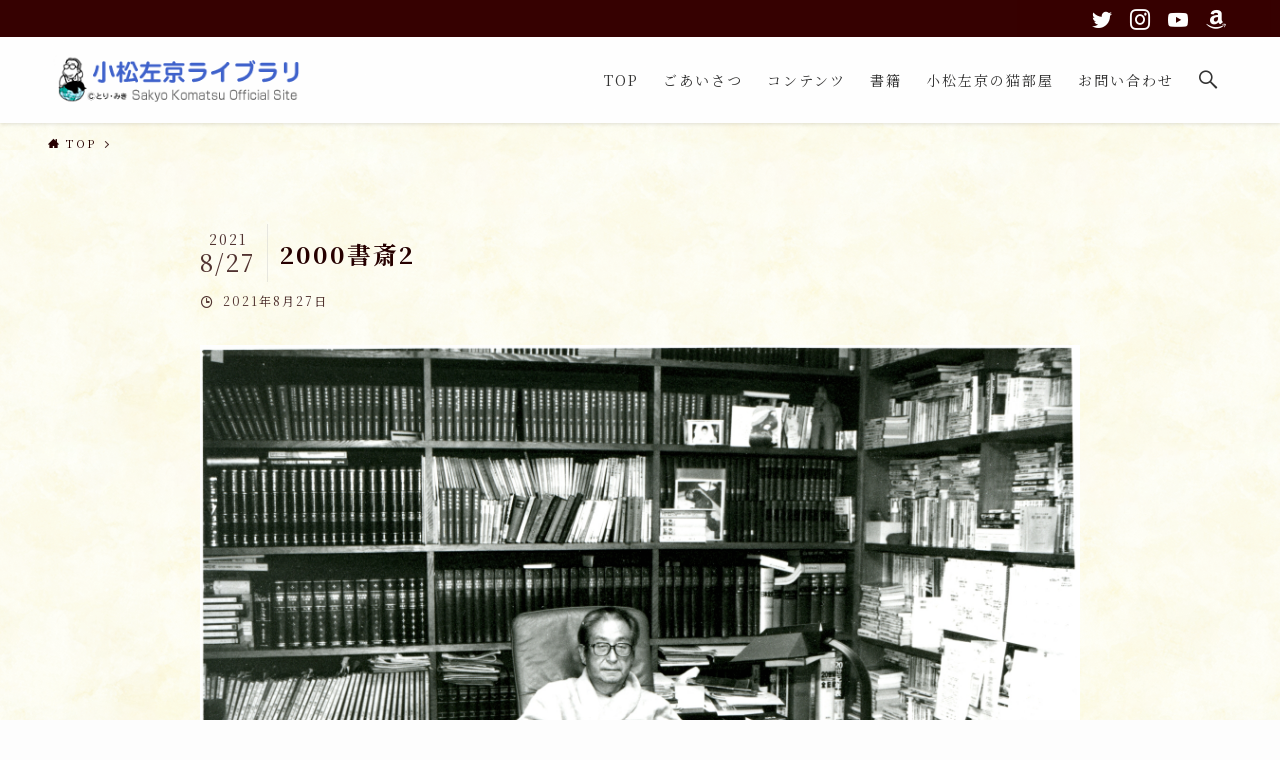

--- FILE ---
content_type: text/html; charset=UTF-8
request_url: https://sakyokomatsu.jp/2000%E6%9B%B8%E6%96%8E2-2/
body_size: 15840
content:
<!DOCTYPE html>
<html dir="ltr" lang="ja" prefix="og: https://ogp.me/ns#" data-loaded="false" data-scrolled="false" data-spmenu="closed">
<head>
<meta charset="utf-8">
<meta name="format-detection" content="telephone=no">
<meta http-equiv="X-UA-Compatible" content="IE=edge">
<meta name="viewport" content="width=device-width, viewport-fit=cover">
<title>2000書斎2 - 小松左京ライブラリ</title>

		<!-- All in One SEO 4.9.3 - aioseo.com -->
	<meta name="robots" content="max-image-preview:large" />
	<meta name="author" content="sakyokomatsu"/>
	<link rel="canonical" href="https://sakyokomatsu.jp/2000%e6%9b%b8%e6%96%8e2-2/" />
	<meta name="generator" content="All in One SEO (AIOSEO) 4.9.3" />
		<meta property="og:locale" content="ja_JP" />
		<meta property="og:site_name" content="小松左京ライブラリ -" />
		<meta property="og:type" content="article" />
		<meta property="og:title" content="2000書斎2 - 小松左京ライブラリ" />
		<meta property="og:url" content="https://sakyokomatsu.jp/2000%e6%9b%b8%e6%96%8e2-2/" />
		<meta property="og:image" content="https://sakyokomatsu.jp/wp-content/uploads/2021/08/茶の間の小松左京.png" />
		<meta property="og:image:secure_url" content="https://sakyokomatsu.jp/wp-content/uploads/2021/08/茶の間の小松左京.png" />
		<meta property="og:image:width" content="567" />
		<meta property="og:image:height" content="473" />
		<meta property="article:published_time" content="2021-08-27T13:39:52+00:00" />
		<meta property="article:modified_time" content="2021-08-27T13:39:52+00:00" />
		<meta name="twitter:card" content="summary" />
		<meta name="twitter:title" content="2000書斎2 - 小松左京ライブラリ" />
		<meta name="twitter:image" content="https://sakyokomatsu.jp/wp-content/uploads/2021/08/茶の間の小松左京.png" />
		<script type="application/ld+json" class="aioseo-schema">
			{"@context":"https:\/\/schema.org","@graph":[{"@type":"BreadcrumbList","@id":"https:\/\/sakyokomatsu.jp\/2000%e6%9b%b8%e6%96%8e2-2\/#breadcrumblist","itemListElement":[{"@type":"ListItem","@id":"https:\/\/sakyokomatsu.jp#listItem","position":1,"name":"\u30db\u30fc\u30e0","item":"https:\/\/sakyokomatsu.jp","nextItem":{"@type":"ListItem","@id":"https:\/\/sakyokomatsu.jp\/2000%e6%9b%b8%e6%96%8e2-2\/#listItem","name":"2000\u66f8\u658e2"}},{"@type":"ListItem","@id":"https:\/\/sakyokomatsu.jp\/2000%e6%9b%b8%e6%96%8e2-2\/#listItem","position":2,"name":"2000\u66f8\u658e2","previousItem":{"@type":"ListItem","@id":"https:\/\/sakyokomatsu.jp#listItem","name":"\u30db\u30fc\u30e0"}}]},{"@type":"ItemPage","@id":"https:\/\/sakyokomatsu.jp\/2000%e6%9b%b8%e6%96%8e2-2\/#itempage","url":"https:\/\/sakyokomatsu.jp\/2000%e6%9b%b8%e6%96%8e2-2\/","name":"2000\u66f8\u658e2 - \u5c0f\u677e\u5de6\u4eac\u30e9\u30a4\u30d6\u30e9\u30ea","inLanguage":"ja","isPartOf":{"@id":"https:\/\/sakyokomatsu.jp\/#website"},"breadcrumb":{"@id":"https:\/\/sakyokomatsu.jp\/2000%e6%9b%b8%e6%96%8e2-2\/#breadcrumblist"},"author":{"@id":"https:\/\/sakyokomatsu.jp\/author\/sakyokomatsu\/#author"},"creator":{"@id":"https:\/\/sakyokomatsu.jp\/author\/sakyokomatsu\/#author"},"datePublished":"2021-08-27T22:39:52+09:00","dateModified":"2021-08-27T22:39:52+09:00"},{"@type":"Person","@id":"https:\/\/sakyokomatsu.jp\/#person","name":"sakyokomatsu","image":{"@type":"ImageObject","@id":"https:\/\/sakyokomatsu.jp\/2000%e6%9b%b8%e6%96%8e2-2\/#personImage","url":"https:\/\/secure.gravatar.com\/avatar\/0bfa583d5b5aba9c266b3398dfc8c819e7b34cb354b9571e9db60d3e4d6c9492?s=96&d=mm&r=g","width":96,"height":96,"caption":"sakyokomatsu"}},{"@type":"Person","@id":"https:\/\/sakyokomatsu.jp\/author\/sakyokomatsu\/#author","url":"https:\/\/sakyokomatsu.jp\/author\/sakyokomatsu\/","name":"sakyokomatsu","image":{"@type":"ImageObject","@id":"https:\/\/sakyokomatsu.jp\/2000%e6%9b%b8%e6%96%8e2-2\/#authorImage","url":"https:\/\/secure.gravatar.com\/avatar\/0bfa583d5b5aba9c266b3398dfc8c819e7b34cb354b9571e9db60d3e4d6c9492?s=96&d=mm&r=g","width":96,"height":96,"caption":"sakyokomatsu"}},{"@type":"WebSite","@id":"https:\/\/sakyokomatsu.jp\/#website","url":"https:\/\/sakyokomatsu.jp\/","name":"\u5c0f\u677e\u5de6\u4eac\u30e9\u30a4\u30d6\u30e9\u30ea","inLanguage":"ja","publisher":{"@id":"https:\/\/sakyokomatsu.jp\/#person"}}]}
		</script>
		<!-- All in One SEO -->

<link rel="alternate" type="application/rss+xml" title="小松左京ライブラリ &raquo; フィード" href="https://sakyokomatsu.jp/feed/" />
<link rel="alternate" type="application/rss+xml" title="小松左京ライブラリ &raquo; コメントフィード" href="https://sakyokomatsu.jp/comments/feed/" />
<link rel="alternate" type="application/rss+xml" title="小松左京ライブラリ &raquo; 2000書斎2 のコメントのフィード" href="https://sakyokomatsu.jp/feed/?attachment_id=1905" />
		<!-- This site uses the Google Analytics by MonsterInsights plugin v8.10.0 - Using Analytics tracking - https://www.monsterinsights.com/ -->
		<!-- Note: MonsterInsights is not currently configured on this site. The site owner needs to authenticate with Google Analytics in the MonsterInsights settings panel. -->
					<!-- No UA code set -->
				<!-- / Google Analytics by MonsterInsights -->
		<style id='wp-img-auto-sizes-contain-inline-css' type='text/css'>
img:is([sizes=auto i],[sizes^="auto," i]){contain-intrinsic-size:3000px 1500px}
/*# sourceURL=wp-img-auto-sizes-contain-inline-css */
</style>
<link rel='stylesheet' id='swell_swiper-css' href='https://sakyokomatsu.jp/wp-content/themes/swell/build/css/plugins/swiper.css?ver=2.6.4.2' type='text/css' media='all' />
<style id='wp-block-library-inline-css' type='text/css'>
:root{--wp-block-synced-color:#7a00df;--wp-block-synced-color--rgb:122,0,223;--wp-bound-block-color:var(--wp-block-synced-color);--wp-editor-canvas-background:#ddd;--wp-admin-theme-color:#007cba;--wp-admin-theme-color--rgb:0,124,186;--wp-admin-theme-color-darker-10:#006ba1;--wp-admin-theme-color-darker-10--rgb:0,107,160.5;--wp-admin-theme-color-darker-20:#005a87;--wp-admin-theme-color-darker-20--rgb:0,90,135;--wp-admin-border-width-focus:2px}@media (min-resolution:192dpi){:root{--wp-admin-border-width-focus:1.5px}}.wp-element-button{cursor:pointer}:root .has-very-light-gray-background-color{background-color:#eee}:root .has-very-dark-gray-background-color{background-color:#313131}:root .has-very-light-gray-color{color:#eee}:root .has-very-dark-gray-color{color:#313131}:root .has-vivid-green-cyan-to-vivid-cyan-blue-gradient-background{background:linear-gradient(135deg,#00d084,#0693e3)}:root .has-purple-crush-gradient-background{background:linear-gradient(135deg,#34e2e4,#4721fb 50%,#ab1dfe)}:root .has-hazy-dawn-gradient-background{background:linear-gradient(135deg,#faaca8,#dad0ec)}:root .has-subdued-olive-gradient-background{background:linear-gradient(135deg,#fafae1,#67a671)}:root .has-atomic-cream-gradient-background{background:linear-gradient(135deg,#fdd79a,#004a59)}:root .has-nightshade-gradient-background{background:linear-gradient(135deg,#330968,#31cdcf)}:root .has-midnight-gradient-background{background:linear-gradient(135deg,#020381,#2874fc)}:root{--wp--preset--font-size--normal:16px;--wp--preset--font-size--huge:42px}.has-regular-font-size{font-size:1em}.has-larger-font-size{font-size:2.625em}.has-normal-font-size{font-size:var(--wp--preset--font-size--normal)}.has-huge-font-size{font-size:var(--wp--preset--font-size--huge)}.has-text-align-center{text-align:center}.has-text-align-left{text-align:left}.has-text-align-right{text-align:right}.has-fit-text{white-space:nowrap!important}#end-resizable-editor-section{display:none}.aligncenter{clear:both}.items-justified-left{justify-content:flex-start}.items-justified-center{justify-content:center}.items-justified-right{justify-content:flex-end}.items-justified-space-between{justify-content:space-between}.screen-reader-text{border:0;clip-path:inset(50%);height:1px;margin:-1px;overflow:hidden;padding:0;position:absolute;width:1px;word-wrap:normal!important}.screen-reader-text:focus{background-color:#ddd;clip-path:none;color:#444;display:block;font-size:1em;height:auto;left:5px;line-height:normal;padding:15px 23px 14px;text-decoration:none;top:5px;width:auto;z-index:100000}html :where(.has-border-color){border-style:solid}html :where([style*=border-top-color]){border-top-style:solid}html :where([style*=border-right-color]){border-right-style:solid}html :where([style*=border-bottom-color]){border-bottom-style:solid}html :where([style*=border-left-color]){border-left-style:solid}html :where([style*=border-width]){border-style:solid}html :where([style*=border-top-width]){border-top-style:solid}html :where([style*=border-right-width]){border-right-style:solid}html :where([style*=border-bottom-width]){border-bottom-style:solid}html :where([style*=border-left-width]){border-left-style:solid}html :where(img[class*=wp-image-]){height:auto;max-width:100%}:where(figure){margin:0 0 1em}html :where(.is-position-sticky){--wp-admin--admin-bar--position-offset:var(--wp-admin--admin-bar--height,0px)}@media screen and (max-width:600px){html :where(.is-position-sticky){--wp-admin--admin-bar--position-offset:0px}}

/*# sourceURL=wp-block-library-inline-css */
</style><style id='global-styles-inline-css' type='text/css'>
:root{--wp--preset--aspect-ratio--square: 1;--wp--preset--aspect-ratio--4-3: 4/3;--wp--preset--aspect-ratio--3-4: 3/4;--wp--preset--aspect-ratio--3-2: 3/2;--wp--preset--aspect-ratio--2-3: 2/3;--wp--preset--aspect-ratio--16-9: 16/9;--wp--preset--aspect-ratio--9-16: 9/16;--wp--preset--color--black: #000;--wp--preset--color--cyan-bluish-gray: #abb8c3;--wp--preset--color--white: #fff;--wp--preset--color--pale-pink: #f78da7;--wp--preset--color--vivid-red: #cf2e2e;--wp--preset--color--luminous-vivid-orange: #ff6900;--wp--preset--color--luminous-vivid-amber: #fcb900;--wp--preset--color--light-green-cyan: #7bdcb5;--wp--preset--color--vivid-green-cyan: #00d084;--wp--preset--color--pale-cyan-blue: #8ed1fc;--wp--preset--color--vivid-cyan-blue: #0693e3;--wp--preset--color--vivid-purple: #9b51e0;--wp--preset--color--swl-main: var(--color_main);--wp--preset--color--swl-main-thin: var(--color_main_thin);--wp--preset--color--swl-gray: var(--color_gray);--wp--preset--color--swl-deep-01: var(--color_deep01);--wp--preset--color--swl-deep-02: var(--color_deep02);--wp--preset--color--swl-deep-03: var(--color_deep03);--wp--preset--color--swl-deep-04: var(--color_deep04);--wp--preset--color--swl-pale-01: var(--color_pale01);--wp--preset--color--swl-pale-02: var(--color_pale02);--wp--preset--color--swl-pale-03: var(--color_pale03);--wp--preset--color--swl-pale-04: var(--color_pale04);--wp--preset--gradient--vivid-cyan-blue-to-vivid-purple: linear-gradient(135deg,rgb(6,147,227) 0%,rgb(155,81,224) 100%);--wp--preset--gradient--light-green-cyan-to-vivid-green-cyan: linear-gradient(135deg,rgb(122,220,180) 0%,rgb(0,208,130) 100%);--wp--preset--gradient--luminous-vivid-amber-to-luminous-vivid-orange: linear-gradient(135deg,rgb(252,185,0) 0%,rgb(255,105,0) 100%);--wp--preset--gradient--luminous-vivid-orange-to-vivid-red: linear-gradient(135deg,rgb(255,105,0) 0%,rgb(207,46,46) 100%);--wp--preset--gradient--very-light-gray-to-cyan-bluish-gray: linear-gradient(135deg,rgb(238,238,238) 0%,rgb(169,184,195) 100%);--wp--preset--gradient--cool-to-warm-spectrum: linear-gradient(135deg,rgb(74,234,220) 0%,rgb(151,120,209) 20%,rgb(207,42,186) 40%,rgb(238,44,130) 60%,rgb(251,105,98) 80%,rgb(254,248,76) 100%);--wp--preset--gradient--blush-light-purple: linear-gradient(135deg,rgb(255,206,236) 0%,rgb(152,150,240) 100%);--wp--preset--gradient--blush-bordeaux: linear-gradient(135deg,rgb(254,205,165) 0%,rgb(254,45,45) 50%,rgb(107,0,62) 100%);--wp--preset--gradient--luminous-dusk: linear-gradient(135deg,rgb(255,203,112) 0%,rgb(199,81,192) 50%,rgb(65,88,208) 100%);--wp--preset--gradient--pale-ocean: linear-gradient(135deg,rgb(255,245,203) 0%,rgb(182,227,212) 50%,rgb(51,167,181) 100%);--wp--preset--gradient--electric-grass: linear-gradient(135deg,rgb(202,248,128) 0%,rgb(113,206,126) 100%);--wp--preset--gradient--midnight: linear-gradient(135deg,rgb(2,3,129) 0%,rgb(40,116,252) 100%);--wp--preset--font-size--small: 0.9em;--wp--preset--font-size--medium: 1.1em;--wp--preset--font-size--large: 1.25em;--wp--preset--font-size--x-large: 42px;--wp--preset--font-size--xs: 0.75em;--wp--preset--font-size--huge: 1.6em;--wp--preset--spacing--20: 0.44rem;--wp--preset--spacing--30: 0.67rem;--wp--preset--spacing--40: 1rem;--wp--preset--spacing--50: 1.5rem;--wp--preset--spacing--60: 2.25rem;--wp--preset--spacing--70: 3.38rem;--wp--preset--spacing--80: 5.06rem;--wp--preset--shadow--natural: 6px 6px 9px rgba(0, 0, 0, 0.2);--wp--preset--shadow--deep: 12px 12px 50px rgba(0, 0, 0, 0.4);--wp--preset--shadow--sharp: 6px 6px 0px rgba(0, 0, 0, 0.2);--wp--preset--shadow--outlined: 6px 6px 0px -3px rgb(255, 255, 255), 6px 6px rgb(0, 0, 0);--wp--preset--shadow--crisp: 6px 6px 0px rgb(0, 0, 0);}:where(.is-layout-flex){gap: 0.5em;}:where(.is-layout-grid){gap: 0.5em;}body .is-layout-flex{display: flex;}.is-layout-flex{flex-wrap: wrap;align-items: center;}.is-layout-flex > :is(*, div){margin: 0;}body .is-layout-grid{display: grid;}.is-layout-grid > :is(*, div){margin: 0;}:where(.wp-block-columns.is-layout-flex){gap: 2em;}:where(.wp-block-columns.is-layout-grid){gap: 2em;}:where(.wp-block-post-template.is-layout-flex){gap: 1.25em;}:where(.wp-block-post-template.is-layout-grid){gap: 1.25em;}.has-black-color{color: var(--wp--preset--color--black) !important;}.has-cyan-bluish-gray-color{color: var(--wp--preset--color--cyan-bluish-gray) !important;}.has-white-color{color: var(--wp--preset--color--white) !important;}.has-pale-pink-color{color: var(--wp--preset--color--pale-pink) !important;}.has-vivid-red-color{color: var(--wp--preset--color--vivid-red) !important;}.has-luminous-vivid-orange-color{color: var(--wp--preset--color--luminous-vivid-orange) !important;}.has-luminous-vivid-amber-color{color: var(--wp--preset--color--luminous-vivid-amber) !important;}.has-light-green-cyan-color{color: var(--wp--preset--color--light-green-cyan) !important;}.has-vivid-green-cyan-color{color: var(--wp--preset--color--vivid-green-cyan) !important;}.has-pale-cyan-blue-color{color: var(--wp--preset--color--pale-cyan-blue) !important;}.has-vivid-cyan-blue-color{color: var(--wp--preset--color--vivid-cyan-blue) !important;}.has-vivid-purple-color{color: var(--wp--preset--color--vivid-purple) !important;}.has-black-background-color{background-color: var(--wp--preset--color--black) !important;}.has-cyan-bluish-gray-background-color{background-color: var(--wp--preset--color--cyan-bluish-gray) !important;}.has-white-background-color{background-color: var(--wp--preset--color--white) !important;}.has-pale-pink-background-color{background-color: var(--wp--preset--color--pale-pink) !important;}.has-vivid-red-background-color{background-color: var(--wp--preset--color--vivid-red) !important;}.has-luminous-vivid-orange-background-color{background-color: var(--wp--preset--color--luminous-vivid-orange) !important;}.has-luminous-vivid-amber-background-color{background-color: var(--wp--preset--color--luminous-vivid-amber) !important;}.has-light-green-cyan-background-color{background-color: var(--wp--preset--color--light-green-cyan) !important;}.has-vivid-green-cyan-background-color{background-color: var(--wp--preset--color--vivid-green-cyan) !important;}.has-pale-cyan-blue-background-color{background-color: var(--wp--preset--color--pale-cyan-blue) !important;}.has-vivid-cyan-blue-background-color{background-color: var(--wp--preset--color--vivid-cyan-blue) !important;}.has-vivid-purple-background-color{background-color: var(--wp--preset--color--vivid-purple) !important;}.has-black-border-color{border-color: var(--wp--preset--color--black) !important;}.has-cyan-bluish-gray-border-color{border-color: var(--wp--preset--color--cyan-bluish-gray) !important;}.has-white-border-color{border-color: var(--wp--preset--color--white) !important;}.has-pale-pink-border-color{border-color: var(--wp--preset--color--pale-pink) !important;}.has-vivid-red-border-color{border-color: var(--wp--preset--color--vivid-red) !important;}.has-luminous-vivid-orange-border-color{border-color: var(--wp--preset--color--luminous-vivid-orange) !important;}.has-luminous-vivid-amber-border-color{border-color: var(--wp--preset--color--luminous-vivid-amber) !important;}.has-light-green-cyan-border-color{border-color: var(--wp--preset--color--light-green-cyan) !important;}.has-vivid-green-cyan-border-color{border-color: var(--wp--preset--color--vivid-green-cyan) !important;}.has-pale-cyan-blue-border-color{border-color: var(--wp--preset--color--pale-cyan-blue) !important;}.has-vivid-cyan-blue-border-color{border-color: var(--wp--preset--color--vivid-cyan-blue) !important;}.has-vivid-purple-border-color{border-color: var(--wp--preset--color--vivid-purple) !important;}.has-vivid-cyan-blue-to-vivid-purple-gradient-background{background: var(--wp--preset--gradient--vivid-cyan-blue-to-vivid-purple) !important;}.has-light-green-cyan-to-vivid-green-cyan-gradient-background{background: var(--wp--preset--gradient--light-green-cyan-to-vivid-green-cyan) !important;}.has-luminous-vivid-amber-to-luminous-vivid-orange-gradient-background{background: var(--wp--preset--gradient--luminous-vivid-amber-to-luminous-vivid-orange) !important;}.has-luminous-vivid-orange-to-vivid-red-gradient-background{background: var(--wp--preset--gradient--luminous-vivid-orange-to-vivid-red) !important;}.has-very-light-gray-to-cyan-bluish-gray-gradient-background{background: var(--wp--preset--gradient--very-light-gray-to-cyan-bluish-gray) !important;}.has-cool-to-warm-spectrum-gradient-background{background: var(--wp--preset--gradient--cool-to-warm-spectrum) !important;}.has-blush-light-purple-gradient-background{background: var(--wp--preset--gradient--blush-light-purple) !important;}.has-blush-bordeaux-gradient-background{background: var(--wp--preset--gradient--blush-bordeaux) !important;}.has-luminous-dusk-gradient-background{background: var(--wp--preset--gradient--luminous-dusk) !important;}.has-pale-ocean-gradient-background{background: var(--wp--preset--gradient--pale-ocean) !important;}.has-electric-grass-gradient-background{background: var(--wp--preset--gradient--electric-grass) !important;}.has-midnight-gradient-background{background: var(--wp--preset--gradient--midnight) !important;}.has-small-font-size{font-size: var(--wp--preset--font-size--small) !important;}.has-medium-font-size{font-size: var(--wp--preset--font-size--medium) !important;}.has-large-font-size{font-size: var(--wp--preset--font-size--large) !important;}.has-x-large-font-size{font-size: var(--wp--preset--font-size--x-large) !important;}
/*# sourceURL=global-styles-inline-css */
</style>

<link rel='stylesheet' id='swell-icons-css' href='https://sakyokomatsu.jp/wp-content/themes/swell/build/css/swell-icons.css?ver=2.6.4.2' type='text/css' media='all' />
<link rel='stylesheet' id='main_style-css' href='https://sakyokomatsu.jp/wp-content/themes/swell/build/css/main.css?ver=2.6.4.2' type='text/css' media='all' />
<link rel='stylesheet' id='swell_blocks-css' href='https://sakyokomatsu.jp/wp-content/themes/swell/build/css/blocks.css?ver=2.6.4.2' type='text/css' media='all' />
<style id='swell_custom-inline-css' type='text/css'>
:root{--swl-fz--content:4vw;--swl-font_family:"Noto Serif JP", "Hiragino Mincho ProN", serif;--swl-font_weight:400;--color_main:#360000;--color_text:#260000;--color_link:#3fa3ff;--color_border:rgba(200,200,200,.5);--color_gray:rgba(200,200,200,.15);--color_htag:#360000;--color_bg:#fdfdfd;--color_gradient1:#ffffff;--color_gradient2:#ffffff;--color_main_thin:rgba(68, 0, 0, 0.05 );--color_main_dark:rgba(41, 0, 0, 1 );--color_list_check:#360000;--color_list_num:#360000;--color_list_good:#86dd7b;--color_list_bad:#f36060;--color_faq_q:#d55656;--color_faq_a:#6599b7;--color_icon_good:#3cd250;--color_icon_good_bg:#ecffe9;--color_icon_bad:#4b73eb;--color_icon_bad_bg:#eafaff;--color_icon_info:#f578b4;--color_icon_info_bg:#fff0fa;--color_icon_announce:#ffa537;--color_icon_announce_bg:#fff5f0;--color_icon_pen:#7a7a7a;--color_icon_pen_bg:#f7f7f7;--color_icon_book:#787364;--color_icon_book_bg:#f8f6ef;--color_icon_point:#ffa639;--color_icon_check:#86d67c;--color_icon_batsu:#f36060;--color_icon_hatena:#5295cc;--color_icon_caution:#f7da38;--color_icon_memo:#84878a;--color_deep01:#e44141;--color_deep02:#3d79d5;--color_deep03:#63a84d;--color_deep04:#f09f4d;--color_pale01:#fff2f0;--color_pale02:#f3f8fd;--color_pale03:#f1f9ee;--color_pale04:#fdf9ee;--color_mark_blue:#b7e3ff;--color_mark_green:#bdf9c3;--color_mark_yellow:#fcf69f;--color_mark_orange:#ffddbc;--border01:solid 1px var(--color_main);--border02:double 4px var(--color_main);--border03:dashed 2px var(--color_border);--border04:solid 4px var(--color_gray);--card_posts_thumb_ratio:61.8%;--list_posts_thumb_ratio:61.8%;--big_posts_thumb_ratio:56.25%;--thumb_posts_thumb_ratio:61.8%;--color_header_bg:#ffffff;--color_header_text:#333;--color_footer_bg:#360000;--color_footer_text:#ffffff;--container_size:1400px;--article_size:880px;--logo_size_sp:50px;--logo_size_pc:54px;--logo_size_pcfix:38px;}.cap_box[data-colset="col1"]{--capbox-color:#f59b5f;--capbox-color--bg:#fff8eb}.cap_box[data-colset="col2"]{--capbox-color:#5fb9f5;--capbox-color--bg:#edf5ff}.cap_box[data-colset="col3"]{--capbox-color:#2fcd90;--capbox-color--bg:#eafaf2}.red_{--the-btn-color:#f74a4a;--the-btn-color2:#ffbc49;--the-solid-shadow: rgba(185, 56, 56, 1 )}.blue_{--the-btn-color:#338df4;--the-btn-color2:#35eaff;--the-solid-shadow: rgba(38, 106, 183, 1 )}.green_{--the-btn-color:#62d847;--the-btn-color2:#7bf7bd;--the-solid-shadow: rgba(74, 162, 53, 1 )}.is-style-btn_normal{--the-btn-radius:80px}.is-style-btn_solid{--the-btn-radius:80px}.is-style-btn_shiny{--the-btn-radius:80px}.is-style-btn_line{--the-btn-radius:80px}.post_content blockquote{padding:1.5em 2em 1.5em 3em}.post_content blockquote::before{content:"";display:block;width:5px;height:calc(100% - 3em);top:1.5em;left:1.5em;border-left:solid 1px rgba(180,180,180,.75);border-right:solid 1px rgba(180,180,180,.75);}.mark_blue{background:-webkit-linear-gradient(transparent 64%,var(--color_mark_blue) 0%);background:linear-gradient(transparent 64%,var(--color_mark_blue) 0%)}.mark_green{background:-webkit-linear-gradient(transparent 64%,var(--color_mark_green) 0%);background:linear-gradient(transparent 64%,var(--color_mark_green) 0%)}.mark_yellow{background:-webkit-linear-gradient(transparent 64%,var(--color_mark_yellow) 0%);background:linear-gradient(transparent 64%,var(--color_mark_yellow) 0%)}.mark_orange{background:-webkit-linear-gradient(transparent 64%,var(--color_mark_orange) 0%);background:linear-gradient(transparent 64%,var(--color_mark_orange) 0%)}[class*="is-style-icon_"]{color:#333;border-width:0}[class*="is-style-big_icon_"]{border-width:2px;border-style:solid}[data-col="gray"] .c-balloon__text{background:#f7f7f7;border-color:#ccc}[data-col="gray"] .c-balloon__before{border-right-color:#f7f7f7}[data-col="green"] .c-balloon__text{background:#d1f8c2;border-color:#9ddd93}[data-col="green"] .c-balloon__before{border-right-color:#d1f8c2}[data-col="blue"] .c-balloon__text{background:#e2f6ff;border-color:#93d2f0}[data-col="blue"] .c-balloon__before{border-right-color:#e2f6ff}[data-col="red"] .c-balloon__text{background:#ffebeb;border-color:#f48789}[data-col="red"] .c-balloon__before{border-right-color:#ffebeb}[data-col="yellow"] .c-balloon__text{background:#f9f7d2;border-color:#fbe593}[data-col="yellow"] .c-balloon__before{border-right-color:#f9f7d2}.-type-list2 .p-postList__body::after,.-type-big .p-postList__body::after{content: "記事を読む »";}.c-postThumb__cat{background-color:#360000;color:#fff;background-image: repeating-linear-gradient(-45deg,rgba(255,255,255,.1),rgba(255,255,255,.1) 6px,transparent 6px,transparent 12px)}.post_content h2{border-left:solid 8px var(--color_htag);padding:.75em 1em;background:rgba(54, 0, 0, 0.03 )}.post_content h2::before{position:absolute;display:block;pointer-events:none}.post_content h3{padding:.25em 1em}.post_content h3::before{content:"";width:4px;height:100%;background: repeating-linear-gradient(var(--color_htag) 0%, var(--color_htag) 50%, rgba(54, 0, 0, 0.15 ) 50%, rgba(54, 0, 0, 0.15 ) 100%);}#body_wrap{background:url(https://sakyokomatsu.jp/wp-content/uploads/2021/10/bk.png) repeat left top}.l-header{box-shadow: 0 1px 4px rgba(0,0,0,.12)}.l-header__bar{color:#fff;background:var(--color_main)}.c-gnav a::after{background:var(--color_main);width:100%;height:2px;transform:scaleX(0)}.p-spHeadMenu .menu-item.-current{border-bottom-color:var(--color_main)}.c-gnav > li:hover > a::after,.c-gnav > .-current > a::after{transform: scaleX(1)}.c-gnav .sub-menu{color:#333;background:#fff}.l-fixHeader::before{opacity:1}#pagetop{border-radius:50%}.c-widget__title.-spmenu{padding:.5em}.c-widget__title.-spmenu::before{content:"";bottom:0;left:0;width:40%;z-index:1;background:var(--color_main)}.c-widget__title.-spmenu::after{content:"";bottom:0;left:0;width:100%;background:var(--color_border)}.c-widget__title.-footer{padding:.5em}.c-widget__title.-footer::before{content:"";bottom:0;left:0;width:40%;z-index:1;background:var(--color_main)}.c-widget__title.-footer::after{content:"";bottom:0;left:0;width:100%;background:var(--color_border)}.p-spMenu{color:#333}.p-spMenu__inner::before{background:#fdfdfd;opacity:1}.p-spMenu__overlay{background:#000;opacity:0.6}[class*="page-numbers"]{color:var(--color_main);border: solid 1px var(--color_main)}a{text-decoration: none}.l-topTitleArea.c-filterLayer::before{background-color:#000;opacity:0.2;content:""}@media screen and (min-width: 960px){:root{}}@media screen and (max-width: 959px){:root{}#body_wrap{background-image:url(https://sakyokomatsu.jp/wp-content/uploads/2021/10/bk.png)}.l-header__logo{margin-right:auto}.l-header__inner{-webkit-box-pack:end;-webkit-justify-content:flex-end;justify-content:flex-end}}@media screen and (min-width: 600px){:root{--swl-fz--content:16px;}}@media screen and (max-width: 599px){:root{}}@media (min-width: 1088px) {.alignwide{left:-100px;width:calc(100% + 200px);}}@media (max-width: 1088px) {.-sidebar-off .swell-block-fullWide__inner.l-container .alignwide{left:0px;width:100%;}}.l-fixHeader .l-fixHeader__gnav{order:0}[data-scrolled=true] .l-fixHeader[data-ready]{opacity:1;-webkit-transform:translateY(0)!important;transform:translateY(0)!important;visibility:visible}.-body-solid .l-fixHeader{box-shadow:0 2px 4px var(--swl-color_shadow)}.l-fixHeader__inner{align-items:stretch;color:var(--color_header_text);display:flex;padding-bottom:0;padding-top:0;position:relative;z-index:1}.l-fixHeader__logo{align-items:center;display:flex;line-height:1;margin-right:24px;order:0;padding:16px 0}.l-header__bar{position:relative;width:100%}.l-header__bar .c-catchphrase{color:inherit;font-size:12px;letter-spacing:var(--swl-letter_spacing,.2px);line-height:14px;margin-right:auto;overflow:hidden;padding:4px 0;white-space:nowrap;width:50%}.l-header__bar .c-iconList .c-iconList__link{margin:0;padding:4px 6px}.l-header__barInner{align-items:center;display:flex;justify-content:flex-end}.p-spHeadMenu{text-align:center}.p-spHeadMenu .sub-menu{display:none}.p-spHeadMenu .menu-item{-webkit-backface-visibility:hidden;backface-visibility:hidden;border-bottom:2px solid transparent;flex-shrink:0;font-size:12px;height:36px;padding:0;width:auto}.p-spHeadMenu .menu-item.-current{border-bottom-color:currentColor}.p-spHeadMenu a{display:block;line-height:36px;padding:0 12px;text-decoration:none}.l-header__spNav.swiper:not(.swiper-initialized) .p-spHeadMenu{visibility:hidden}.l-header__spNav a{color:var(--color_header_text)}.l-header__spNav[data-loop="0"] .p-spHeadMenu{display:flex;overflow-x:auto}.l-header__spNav[data-loop="0"] .menu-item:first-child{margin-left:auto}.l-header__spNav[data-loop="0"] .menu-item:last-child{margin-right:auto}@media (min-width:960px){.l-header__spNav{display:none}}@media (min-width:960px){.-series .l-header__inner{align-items:stretch;display:flex}.-series .l-header__logo{align-items:center;display:flex;flex-wrap:wrap;margin-right:24px;padding:16px 0}.-series .l-header__logo .c-catchphrase{font-size:13px;padding:4px 0}.-series .c-headLogo{margin-right:16px}.-series-right .l-header__inner{justify-content:space-between}.-series-right .c-gnavWrap{margin-left:auto}.-series-right .w-header{margin-left:12px}.-series-left .w-header{margin-left:auto}}@media (min-width:960px) and (min-width:600px){.-series .c-headLogo{max-width:400px}}.c-gnav .sub-menu a:before,.c-listMenu a:before{-webkit-font-smoothing:antialiased;-moz-osx-font-smoothing:grayscale;font-family:icomoon!important;font-style:normal;font-variant:normal;font-weight:400;line-height:1;text-transform:none}.c-submenuToggleBtn{display:none}.c-listMenu a{padding:.75em 1em .75em 1.5em;transition:padding .25s}.c-listMenu a:hover{padding-left:1.75em;padding-right:.75em}.c-gnav .sub-menu a:before,.c-listMenu a:before{color:inherit;content:"\e921";display:inline-block;left:2px;position:absolute;top:50%;-webkit-transform:translateY(-50%);transform:translateY(-50%);vertical-align:middle}.c-listMenu .children,.c-listMenu .sub-menu{margin:0}.c-listMenu .children a,.c-listMenu .sub-menu a{font-size:.9em;padding-left:2.5em}.c-listMenu .children a:before,.c-listMenu .sub-menu a:before{left:1em}.c-listMenu .children a:hover,.c-listMenu .sub-menu a:hover{padding-left:2.75em}.c-listMenu .children ul a,.c-listMenu .sub-menu ul a{padding-left:3.25em}.c-listMenu .children ul a:before,.c-listMenu .sub-menu ul a:before{left:1.75em}.c-listMenu .children ul a:hover,.c-listMenu .sub-menu ul a:hover{padding-left:3.5em}.c-gnav li:hover>.sub-menu{opacity:1;visibility:visible}.c-gnav .sub-menu:before{background:inherit;content:"";height:100%;left:0;position:absolute;top:0;width:100%;z-index:0}.c-gnav .sub-menu .sub-menu{left:100%;top:0;z-index:-1}.c-gnav .sub-menu a{padding-left:2em}.c-gnav .sub-menu a:before{left:.5em}.c-gnav .sub-menu a:hover .ttl{left:4px}:root{--color_content_bg:var(--color_bg);}.c-widget__title.-side{border-left:solid 2px var(--color_main);padding:0em .75em}.c-shareBtns__item:not(:last-child){margin-right:8px}.c-shareBtns__btn{padding:6px 8px;border-radius:2px}.single.-index-off .w-beforeToc{display:none}@media screen and (min-width: 960px){:root{}}@media screen and (max-width: 959px){:root{}.single .c-postTitle__date{display:none}}@media screen and (min-width: 600px){:root{}}@media screen and (max-width: 599px){:root{}}.swell-block-fullWide__inner.l-container{--swl-fw_inner_pad:var(--swl-pad_container,0px)}@media (min-width:960px){.-sidebar-on .l-content .alignfull,.-sidebar-on .l-content .alignwide{left:-16px;width:calc(100% + 32px)}.swell-block-fullWide__inner.l-article{--swl-fw_inner_pad:var(--swl-pad_post_content,0px)}.-sidebar-on .swell-block-fullWide__inner .alignwide{left:0;width:100%}.-sidebar-on .swell-block-fullWide__inner .alignfull{left:calc(0px - var(--swl-fw_inner_pad, 0))!important;margin-left:0!important;margin-right:0!important;width:calc(100% + var(--swl-fw_inner_pad, 0)*2)!important}}.p-relatedPosts .p-postList__item{margin-bottom:1.5em}.p-relatedPosts .p-postList__times,.p-relatedPosts .p-postList__times>:last-child{margin-right:0}@media (min-width:600px){.p-relatedPosts .p-postList__item{width:33.33333%}}@media screen and (min-width:600px) and (max-width:1239px){.p-relatedPosts .p-postList__item:nth-child(7),.p-relatedPosts .p-postList__item:nth-child(8){display:none}}@media screen and (min-width:1240px){.p-relatedPosts .p-postList__item{width:25%}}.-index-off .p-toc,.swell-toc-placeholder:empty{display:none}.p-toc.-modal{height:100%;margin:0;overflow-y:auto;padding:0}#main_content .p-toc{border-radius:var(--swl-radius--2,0);margin:4em auto;max-width:800px}#sidebar .p-toc{margin-top:-.5em}.p-toc__ttl{display:block;font-size:1.2em;line-height:1;position:relative;text-align:center}.p-toc__ttl:before{content:"\e918";display:inline-block;font-family:icomoon;margin-right:.5em;padding-bottom:2px;vertical-align:middle}#index_modal .p-toc__ttl{margin-bottom:.5em}.p-toc__list li{line-height:1.6}.p-toc__list>li+li{margin-top:.5em}.p-toc__list li li{font-size:.9em}.p-toc__list ol,.p-toc__list ul{padding-left:.5em}.p-toc__list .mininote{display:none}.post_content .p-toc__list{padding-left:0}#sidebar .p-toc__list{margin-bottom:0}#sidebar .p-toc__list ol,#sidebar .p-toc__list ul{padding-left:0}.p-toc__link{color:inherit;font-size:inherit;text-decoration:none}.p-toc__link:hover{opacity:.8}.p-toc.-simple{border:1px solid var(--color_border);padding:1.25em}.p-toc.-simple .p-toc__ttl{border-bottom:1px dashed var(--color_border);margin-bottom:1em;padding:0 .5em .75em;text-align:left}@media (min-width:960px){#main_content .p-toc{width:92%}}.p-pnLinks{align-items:stretch;display:flex;justify-content:space-between;margin:2em 0}.p-pnLinks__item{font-size:3vw;position:relative;width:49%}.p-pnLinks__item:before{content:"";display:block;height:.5em;pointer-events:none;position:absolute;top:50%;width:.5em;z-index:1}.p-pnLinks__item.-prev:before{border-bottom:1px solid;border-left:1px solid;left:.35em;-webkit-transform:rotate(45deg) translateY(-50%);transform:rotate(45deg) translateY(-50%)}.p-pnLinks__item.-prev .p-pnLinks__thumb{margin-right:8px}.p-pnLinks__item.-next .p-pnLinks__link{justify-content:flex-end}.p-pnLinks__item.-next:before{border-bottom:1px solid;border-right:1px solid;right:.35em;-webkit-transform:rotate(-45deg) translateY(-50%);transform:rotate(-45deg) translateY(-50%)}.p-pnLinks__item.-next .p-pnLinks__thumb{margin-left:8px;order:2}.p-pnLinks__item.-next:first-child{margin-left:auto}.p-pnLinks__link{align-items:center;border-radius:var(--swl-radius--2,0);color:inherit;display:flex;height:100%;line-height:1.4;min-height:4em;padding:.6em 1em .5em;position:relative;text-decoration:none;transition:box-shadow .25s;width:100%}.p-pnLinks__thumb{border-radius:var(--swl-radius--4,0);height:32px;-o-object-fit:cover;object-fit:cover;width:48px}.p-pnLinks .-prev .p-pnLinks__link{padding-left:1.5em}.p-pnLinks .-prev:before{font-size:1.2em;left:0}.p-pnLinks .-next .p-pnLinks__link{padding-right:1.5em}.p-pnLinks .-next:before{font-size:1.2em;right:0}.p-pnLinks.-style-normal .-prev .p-pnLinks__link{border-left:1.25em solid var(--color_main)}.p-pnLinks.-style-normal .-prev:before{color:#fff}.p-pnLinks.-style-normal .-next .p-pnLinks__link{border-right:1.25em solid var(--color_main)}.p-pnLinks.-style-normal .-next:before{color:#fff}@media (max-width:959px){.p-pnLinks.-thumb-on{display:block}.p-pnLinks.-thumb-on .p-pnLinks__item{width:100%}}@media (min-width:600px){.p-pnLinks__item{font-size:13px}.p-pnLinks__thumb{height:48px;width:72px}.p-pnLinks__title{transition:-webkit-transform .25s;transition:transform .25s;transition:transform .25s,-webkit-transform .25s}.-prev>.p-pnLinks__link:hover .p-pnLinks__title{-webkit-transform:translateX(4px);transform:translateX(4px)}.-next>.p-pnLinks__link:hover .p-pnLinks__title{-webkit-transform:translateX(-4px);transform:translateX(-4px)}.p-pnLinks .p-pnLinks__link:hover{opacity:.8}.p-pnLinks.-style-normal .-prev .p-pnLinks__link:hover{box-shadow:1px 1px 2px var(--swl-color_shadow)}.p-pnLinks.-style-normal .-next .p-pnLinks__link:hover{box-shadow:-1px 1px 2px var(--swl-color_shadow)}}
/*# sourceURL=swell_custom-inline-css */
</style>
<link rel='stylesheet' id='swell-loaded-animation-css' href='https://sakyokomatsu.jp/wp-content/themes/swell/build/css/modules/loaded-animation.css?ver=2.6.4.2' type='text/css' media='all' />
<link rel='stylesheet' id='swell-parts/footer-css' href='https://sakyokomatsu.jp/wp-content/themes/swell/build/css/modules/parts/footer.css?ver=2.6.4.2' type='text/css' media='all' />
<link rel='stylesheet' id='swell-page/single-css' href='https://sakyokomatsu.jp/wp-content/themes/swell/build/css/modules/page/single.css?ver=2.6.4.2' type='text/css' media='all' />
<style id='classic-theme-styles-inline-css' type='text/css'>
/*! This file is auto-generated */
.wp-block-button__link{color:#fff;background-color:#32373c;border-radius:9999px;box-shadow:none;text-decoration:none;padding:calc(.667em + 2px) calc(1.333em + 2px);font-size:1.125em}.wp-block-file__button{background:#32373c;color:#fff;text-decoration:none}
/*# sourceURL=/wp-includes/css/classic-themes.min.css */
</style>
<link rel='stylesheet' id='contact-form-7-css' href='https://sakyokomatsu.jp/wp-content/plugins/contact-form-7/includes/css/styles.css?ver=6.1.4' type='text/css' media='all' />
<link rel='stylesheet' id='child_style-css' href='https://sakyokomatsu.jp/wp-content/themes/swell_child/style.css?ver=2021060770321' type='text/css' media='all' />

<link href="https://fonts.googleapis.com/css?family=Noto+Serif+JP:400,700&#038;display=swap" rel="stylesheet">
<noscript><link href="https://sakyokomatsu.jp/wp-content/themes/swell/build/css/noscript.css" rel="stylesheet"></noscript>
<link rel="https://api.w.org/" href="https://sakyokomatsu.jp/wp-json/" /><link rel="alternate" title="JSON" type="application/json" href="https://sakyokomatsu.jp/wp-json/wp/v2/media/1905" /><link rel='shortlink' href='https://sakyokomatsu.jp/?p=1905' />

<script type="text/javascript" src='//sakyokomatsu.jp/wp-content/uploads/custom-css-js/4083.js?v=2770'></script>
<style type="text/css">.recentcomments a{display:inline !important;padding:0 !important;margin:0 !important;}</style><link rel="icon" href="https://sakyokomatsu.jp/wp-content/uploads/2021/06/cropped-小松左京ライブラリ-32x32.jpg" sizes="32x32" />
<link rel="icon" href="https://sakyokomatsu.jp/wp-content/uploads/2021/06/cropped-小松左京ライブラリ-192x192.jpg" sizes="192x192" />
<link rel="apple-touch-icon" href="https://sakyokomatsu.jp/wp-content/uploads/2021/06/cropped-小松左京ライブラリ-180x180.jpg" />
<meta name="msapplication-TileImage" content="https://sakyokomatsu.jp/wp-content/uploads/2021/06/cropped-小松左京ライブラリ-270x270.jpg" />
<link rel="alternate" type="application/rss+xml" title="RSS" href="https://sakyokomatsu.jp/rsslatest.xml" />		<style type="text/css" id="wp-custom-css">
			*{
	letter-spacing:2px;
}

/*SNSアイコン*/
ul.c-iconList {
    width: 100px;
}

i.c-iconList__icon {
    font-size: 20px;
}

li.c-iconList__item {
    margin: 5px 6px 10px;
}

/*スマホ用ヘッダー非表示*/
.l-header__spNav {
    display: none;
}

/*Top見出し*/
.midashi{
	letter-spacing:6px;
	position:relative;
	background-color:#fff;
	border:1px solid #bb9b1d;
	padding:0 35px 3px 40px;
}

.midashi:before{
	position:absolute;
	content: "【";
	color: #bb9b1d;
	font-size:112%;
	top:-8px;
	left:-12px;
}

.midashi:after{
	position:absolute;
	content: "】";
	color: #bb9b1d;
	font-size:112%;
	top:-8px;
	right:-16px;
}

/*カテゴリー見出し*/

.c-pageTitle{text-align:center;}

.page .c-pageTitle__inner, .blog .c-pageTitle__inner{
  display: inline-block;
  padding-top:0em;
	letter-spacing:6px;
	position:relative;
	background-color:#fff;
	border:1px solid #bb9b1d;
	padding:0.01% 55px 0.1% 60px;
}

.c-pageTitle__inner:before{
	position:absolute;
	content: "【";
	color: #bb9b1d;
	font-size:115%;
	top:-12%;
	left:-9px;
}

.c-pageTitle__inner:after{
	position:absolute;
	content: "】";
	color: #bb9b1d;
	font-size:115%;
	top:-12%;
	right:-15px;
}

/*カテゴリーページ背景付き・見出し*/

.l-topTitleArea__body.l-container{
	text-align:center;
}

div.l-topTitleArea__body.l-container>.c-pageTitle{
  display: inline-block;
  padding-top:0em;
	letter-spacing:6px;
	position:relative;
	color:#360000;
	background-color:#fff;
	border:1px solid #bb9b1d;
	padding:0.01% 55px 0.1% 60px;
	text-shadow:none;
}

div.l-topTitleArea__body.l-container>.c-pageTitle:before{
	position:absolute;
	content: "【";
	color: #bb9b1d;
	font-size:115%;
	top:-12%;
	left:-9px;
}

div.l-topTitleArea__body.l-container>.c-pageTitle:after{
	position:absolute;
	content: "】";
	color: #bb9b1d;
	font-size:115%;
	top:-12%;
	right:-15px;
	visibility: visible;
}
	
/*ボタンデザイン*/
.is-style-btn_normal a{
	border-radius:5px;
}

/*ニュース*/
.-type-simple .p-postList__link{
	border:none;
  padding: 1em 1.25em 1em;
}

.p-postList.-type-simple{
	border:none;
}

ul.p-postList.-type-simple>li:nth-child(odd){
	background-color:rgb(235, 209, 182,0.2);
}

.-type-simple .p-postList__link:hover{	background-color:rgb(235, 209, 182,0.5);}

/*カテゴリーの色*/
.p-postList__cat{
	border:1px solid #bb9b1d;
	background-color:#fff;
	color:#bb9b1d;
	padding:1px 10px
}

.c-categoryList::before, .icon-folder::before, .widget_categories>ul>.cat-item>a::before, .wp-block-categories-list>li>a::before, code.dir_name::before{display:none;}

/*日付の時計非表示*/
.p-postList__meta ::before{display:none;}


/*カテゴリーページ横長の投稿*/
.-frame-off .p-postList.-type-list2{
	border:none;
}

.-type-list2 .p-postList__item{
	border:none;
}

/*カテゴリーページ見出し*/
.-type-list2 .p-postList__item {
    padding-bottom: 1em;
}

/*カテゴリーページ：サブタイトル*/
.c-pageTitle__subTitle{
	display:none;
}

/*関連記事表示個数*/
section.l-articleBottom__section.-related .p-postList.-type-card>li:nth-child(n+3):nth-child(-n+5){display:none;}

/*目次*/
@media (min-width: 960px){
#main_content .p-toc {
    width: 100%;
}
}
#main_content .p-toc {
	background: #fff;
	max-width:100%;
}


/*固定記事*/
.-type-list .p-postList__thumb, .-type-list2 .p-postList__thumb{width:42%}

.-type-list .p-postList__body, .-type-list2 .p-postList__body{
		width:56%;
}

.-type-big .p-postList__body::after, .-type-list2 .p-postList__body::after {
    background: #fff;
    opacity: 1;
}

/*h2*/
.post_content h2{
width:100%;
margin-left:auto;
margin-right:auto;
}

/*レスポンシブ*/

/*関連記事表示件数*/
@media screen and (min-width: 1240px)
.-related .-type-card .p-postList__item {
    width: 33%;
}

/*見出し記事表示の大きさ*/
@media screen and (max-width:959px) {
.-type-list .p-postList__thumb, .-type-list2 .p-postList__thumb{width:49%}

.-type-list .p-postList__body, .-type-list2 .p-postList__body{
		width:49%;
	}
}

@media screen and (max-width:599px) {

/*タイトル下の余白*/
.post_content {
   margin: 1em 0;
   padding: 0;
}
	
/*横長のタイトル*/
.-type-list .p-postList__thumb, .-type-list2 .p-postList__thumb{width:100%}

	.-type-list .p-postList__body, .-type-list2 .p-postList__body{
		width:100%;
	}
}		</style>
		
<style>
a{text-decoration:none;}
.center{
  display:none;
}

@media screen and (max-width:599px) {
.u-mb-20{
 display:none;
}
.center{
  text-align:center;
  display:block;
}
}

.custom-select-wrapper {
  position: relative;
  display: inline-block;
  user-select: none;
}
  .custom-select-wrapper select {
    display: none;
  }
  .custom-select {
    position: relative;
    display: inline-block;
  }
.custom-select-trigger {
    position: relative;
    display: block;
    width: 300px;
    padding: 0 84px 0 84px;
      box-sizing: border-box;
    font-size: 20px;
    font-weight: bold;
      border-bottom:1px solid #360000;
    color: #360000;
    line-height: 60px;
    cursor: pointer;
 }
.custom-select-trigger:after {
    position: absolute;
    display: block;
    content: '';
    width: 10px; height: 10px;
    top: 50%; right: 25px;
    margin-top: -3px;
    border-bottom: 2px solid #bb9b1d;
    border-right: 2px solid #bb9b1d;
    transform: rotate(45deg) translateY(-50%);
    transition: all .4s ease-in-out;
    transform-origin: 50% 0;
}

.custom-select.opened .custom-select-trigger:after {
    margin-top: 3px;
    transform: rotate(-135deg) translateY(-50%);
}

.custom-options {
    position: absolute;
    display: block;
    top: 100%; left: 0; right: 0;
    min-width: 100%;
    margin: -1px 0;
    border: 1px solid #b5b5b5;
    border-bottom: none;
    box-sizing: border-box;
    border-radius: 0 0 4px 4px;
    background: #fff;
    transition: all .4s ease-in-out;
    opacity: 0;
    visibility: hidden;
    pointer-events: none;
    transform: translateY(-15px);
    z-index: 9;
    font-weight:normal;
  }

.custom-select.opened .custom-options {
    opacity: 1;
    visibility: visible;
    pointer-events: all;
    transform: translateY(0);
}

  .custom-option {
      position: relative;
      display: block;
      padding: 0 22px;
      border-bottom: 1px solid #b5b5b5;
      font-size: 18px;
      font-weight: 100;
      color: #b5b5b5;
      line-height: 47px;
      cursor: pointer;
      transition: all .4s ease-in-out;
    }

.option-hover:before {
      background: #f9f9f9;
    }

.custom-option:hover,
.custom-option.selection {
     background: #f9f9f9;
}
</style>
</head>
<body>
<div id="body_wrap" class="attachment wp-singular attachment-template-default single single-attachment postid-1905 attachmentid-1905 attachment-jpeg wp-theme-swell wp-child-theme-swell_child -sidebar-off -frame-off id_1905" >
<div id="sp_menu" class="p-spMenu -right">
	<div class="p-spMenu__inner">
		<div class="p-spMenu__closeBtn">
			<div class="c-iconBtn -menuBtn" data-onclick="toggleMenu" aria-label="メニューを閉じる">
				<i class="c-iconBtn__icon icon-close-thin"></i>
			</div>
		</div>
		<div class="p-spMenu__body">
			<div class="c-widget__title -spmenu">
				MENU			</div>
			<div class="p-spMenu__nav">
				<ul class="c-spnav c-listMenu"><li class="menu-item menu-item-type-post_type menu-item-object-page menu-item-home menu-item-265"><a href="https://sakyokomatsu.jp/">TOP</a></li>
<li class="menu-item menu-item-type-post_type menu-item-object-page menu-item-819"><a href="https://sakyokomatsu.jp/greetings/">ごあいさつ</a></li>
<li class="menu-item menu-item-type-taxonomy menu-item-object-category menu-item-has-children menu-item-942"><a href="https://sakyokomatsu.jp/category/content/">コンテンツ</a>
<ul class="sub-menu">
	<li class="menu-item menu-item-type-taxonomy menu-item-object-category menu-item-946"><a href="https://sakyokomatsu.jp/category/content/report/">レポート</a></li>
	<li class="menu-item menu-item-type-taxonomy menu-item-object-category menu-item-944"><a href="https://sakyokomatsu.jp/category/content/event/">イベント</a></li>
	<li class="menu-item menu-item-type-taxonomy menu-item-object-category menu-item-945"><a href="https://sakyokomatsu.jp/category/content/news/">ニュース</a></li>
	<li class="menu-item menu-item-type-taxonomy menu-item-object-category menu-item-943"><a href="https://sakyokomatsu.jp/category/content/others/">その他</a></li>
</ul>
</li>
<li class="menu-item menu-item-type-taxonomy menu-item-object-category menu-item-has-children menu-item-947"><a href="https://sakyokomatsu.jp/category/books/">書籍</a>
<ul class="sub-menu">
	<li class="menu-item menu-item-type-taxonomy menu-item-object-category menu-item-949"><a href="https://sakyokomatsu.jp/category/books/hardcover/">単行本</a></li>
	<li class="menu-item menu-item-type-taxonomy menu-item-object-category menu-item-950"><a href="https://sakyokomatsu.jp/category/books/softcover/">文庫本</a></li>
	<li class="menu-item menu-item-type-taxonomy menu-item-object-category menu-item-1128"><a href="https://sakyokomatsu.jp/category/books/ebook/">電子書籍</a></li>
	<li class="menu-item menu-item-type-taxonomy menu-item-object-category menu-item-1129"><a href="https://sakyokomatsu.jp/category/books/comic/">コミック</a></li>
	<li class="menu-item menu-item-type-taxonomy menu-item-object-category menu-item-948"><a href="https://sakyokomatsu.jp/category/books/other-genre/">その他</a></li>
</ul>
</li>
<li class="menu-item menu-item-type-taxonomy menu-item-object-category menu-item-960"><a href="https://sakyokomatsu.jp/category/cats/">小松左京の猫部屋</a></li>
<li class="menu-item menu-item-type-post_type menu-item-object-page menu-item-434"><a href="https://sakyokomatsu.jp/contact/">お問い合わせ</a></li>
</ul>			</div>
					</div>
	</div>
	<div class="p-spMenu__overlay c-overlay" data-onclick="toggleMenu"></div>
</div>
<header id="header" class="l-header -series -series-right" data-spfix="1">
	<div class="l-header__bar pc_">
	<div class="l-header__barInner l-container">
		<ul class="c-iconList">
						<li class="c-iconList__item -twitter">
						<a href="https://twitter.com/sakyolibrary?s=21" target="_blank" rel="noopener" class="c-iconList__link u-fz-14 hov-flash" aria-label="twitter">
							<i class="c-iconList__icon icon-twitter" role="presentation"></i>
						</a>
					</li>
									<li class="c-iconList__item -instagram">
						<a href="https://www.instagram.com/sakyokomatsu" target="_blank" rel="noopener" class="c-iconList__link u-fz-14 hov-flash" aria-label="instagram">
							<i class="c-iconList__icon icon-instagram" role="presentation"></i>
						</a>
					</li>
									<li class="c-iconList__item -youtube">
						<a href="https://youtube.com/channel/UCkFn9QrRjW9pdfACAe6DcmA" target="_blank" rel="noopener" class="c-iconList__link u-fz-14 hov-flash" aria-label="youtube">
							<i class="c-iconList__icon icon-youtube" role="presentation"></i>
						</a>
					</li>
									<li class="c-iconList__item -amazon">
						<a href="https://www.amazon.co.jp/s?k=%E5%B0%8F%E6%9D%BE%E5%B7%A6%E4%BA%AC&#038;ref=nb_sb_noss" target="_blank" rel="noopener" class="c-iconList__link u-fz-14 hov-flash" aria-label="amazon">
							<i class="c-iconList__icon icon-amazon" role="presentation"></i>
						</a>
					</li>
				</ul>
	</div>
</div>
	<div class="l-header__inner l-container">
		<div class="l-header__logo">
			<div class="c-headLogo -img"><a href="https://sakyokomatsu.jp/" title="小松左京ライブラリ" class="c-headLogo__link" rel="home"><img width="300" height="60"  src="https://sakyokomatsu.jp/wp-content/uploads/2021/10/header_logo.png" alt="小松左京ライブラリ" class="c-headLogo__img" sizes="(max-width: 959px) 50vw, 800px" decoding="async" loading="eager" ></a></div>					</div>
		<nav id="gnav" class="l-header__gnav c-gnavWrap">
					<ul class="c-gnav">
			<li class="menu-item menu-item-type-post_type menu-item-object-page menu-item-home menu-item-265"><a href="https://sakyokomatsu.jp/"><span class="ttl">TOP</span></a></li>
<li class="menu-item menu-item-type-post_type menu-item-object-page menu-item-819"><a href="https://sakyokomatsu.jp/greetings/"><span class="ttl">ごあいさつ</span></a></li>
<li class="menu-item menu-item-type-taxonomy menu-item-object-category menu-item-has-children menu-item-942"><a href="https://sakyokomatsu.jp/category/content/"><span class="ttl">コンテンツ</span></a>
<ul class="sub-menu">
	<li class="menu-item menu-item-type-taxonomy menu-item-object-category menu-item-946"><a href="https://sakyokomatsu.jp/category/content/report/"><span class="ttl">レポート</span></a></li>
	<li class="menu-item menu-item-type-taxonomy menu-item-object-category menu-item-944"><a href="https://sakyokomatsu.jp/category/content/event/"><span class="ttl">イベント</span></a></li>
	<li class="menu-item menu-item-type-taxonomy menu-item-object-category menu-item-945"><a href="https://sakyokomatsu.jp/category/content/news/"><span class="ttl">ニュース</span></a></li>
	<li class="menu-item menu-item-type-taxonomy menu-item-object-category menu-item-943"><a href="https://sakyokomatsu.jp/category/content/others/"><span class="ttl">その他</span></a></li>
</ul>
</li>
<li class="menu-item menu-item-type-taxonomy menu-item-object-category menu-item-has-children menu-item-947"><a href="https://sakyokomatsu.jp/category/books/"><span class="ttl">書籍</span></a>
<ul class="sub-menu">
	<li class="menu-item menu-item-type-taxonomy menu-item-object-category menu-item-949"><a href="https://sakyokomatsu.jp/category/books/hardcover/"><span class="ttl">単行本</span></a></li>
	<li class="menu-item menu-item-type-taxonomy menu-item-object-category menu-item-950"><a href="https://sakyokomatsu.jp/category/books/softcover/"><span class="ttl">文庫本</span></a></li>
	<li class="menu-item menu-item-type-taxonomy menu-item-object-category menu-item-1128"><a href="https://sakyokomatsu.jp/category/books/ebook/"><span class="ttl">電子書籍</span></a></li>
	<li class="menu-item menu-item-type-taxonomy menu-item-object-category menu-item-1129"><a href="https://sakyokomatsu.jp/category/books/comic/"><span class="ttl">コミック</span></a></li>
	<li class="menu-item menu-item-type-taxonomy menu-item-object-category menu-item-948"><a href="https://sakyokomatsu.jp/category/books/other-genre/"><span class="ttl">その他</span></a></li>
</ul>
</li>
<li class="menu-item menu-item-type-taxonomy menu-item-object-category menu-item-960"><a href="https://sakyokomatsu.jp/category/cats/"><span class="ttl">小松左京の猫部屋</span></a></li>
<li class="menu-item menu-item-type-post_type menu-item-object-page menu-item-434"><a href="https://sakyokomatsu.jp/contact/"><span class="ttl">お問い合わせ</span></a></li>
							<li class="menu-item c-gnav__s">
					<a href="javascript:void(0);" class="c-gnav__sBtn" data-onclick="toggleSearch" role="button">
						<i class="icon-search"></i>
					</a>
				</li>
					</ul>
			</nav>
		<div class="l-header__customBtn sp_">
			<div class="c-iconBtn" data-onclick="toggleSearch" role="button" aria-label="検索ボタン">
			<i class="c-iconBtn__icon icon-search"></i>
					</div>
	</div>
<div class="l-header__menuBtn sp_">
	<div class="c-iconBtn -menuBtn" data-onclick="toggleMenu" role="button" aria-label="メニューボタン">
		<i class="c-iconBtn__icon icon-menu-thin"></i>
			</div>
</div>
	</div>
	<div class="l-header__spNav swiper" data-loop="1">
	<ul class="p-spHeadMenu swiper-wrapper">
		<li class="menu-item menu-item-type-post_type menu-item-object-page menu-item-home menu-item-265 swiper-slide"><a href="https://sakyokomatsu.jp/"><span>TOP</span></a></li>
<li class="menu-item menu-item-type-post_type menu-item-object-page menu-item-819 swiper-slide"><a href="https://sakyokomatsu.jp/greetings/"><span>ごあいさつ</span></a></li>
<li class="menu-item menu-item-type-taxonomy menu-item-object-category menu-item-942 swiper-slide"><a href="https://sakyokomatsu.jp/category/content/"><span>コンテンツ</span></a></li>
<li class="menu-item menu-item-type-taxonomy menu-item-object-category menu-item-947 swiper-slide"><a href="https://sakyokomatsu.jp/category/books/"><span>書籍</span></a></li>
<li class="menu-item menu-item-type-taxonomy menu-item-object-category menu-item-960 swiper-slide"><a href="https://sakyokomatsu.jp/category/cats/"><span>小松左京の猫部屋</span></a></li>
<li class="menu-item menu-item-type-post_type menu-item-object-page menu-item-434 swiper-slide"><a href="https://sakyokomatsu.jp/contact/"><span>お問い合わせ</span></a></li>
	</ul>
</div>
</header>
<div id="fix_header" class="l-fixHeader -series -series-right">
	<div class="l-fixHeader__inner l-container">
		<div class="l-fixHeader__logo">
			<div class="c-headLogo -img"><a href="https://sakyokomatsu.jp/" title="小松左京ライブラリ" class="c-headLogo__link" rel="home"><img width="300" height="60"  src="https://sakyokomatsu.jp/wp-content/uploads/2021/10/header_logo.png" alt="小松左京ライブラリ" class="c-headLogo__img" sizes="(max-width: 959px) 50vw, 800px" decoding="async" loading="eager" ></a></div>		</div>
		<div class="l-fixHeader__gnav c-gnavWrap">
					<ul class="c-gnav">
			<li class="menu-item menu-item-type-post_type menu-item-object-page menu-item-home menu-item-265"><a href="https://sakyokomatsu.jp/"><span class="ttl">TOP</span></a></li>
<li class="menu-item menu-item-type-post_type menu-item-object-page menu-item-819"><a href="https://sakyokomatsu.jp/greetings/"><span class="ttl">ごあいさつ</span></a></li>
<li class="menu-item menu-item-type-taxonomy menu-item-object-category menu-item-has-children menu-item-942"><a href="https://sakyokomatsu.jp/category/content/"><span class="ttl">コンテンツ</span></a>
<ul class="sub-menu">
	<li class="menu-item menu-item-type-taxonomy menu-item-object-category menu-item-946"><a href="https://sakyokomatsu.jp/category/content/report/"><span class="ttl">レポート</span></a></li>
	<li class="menu-item menu-item-type-taxonomy menu-item-object-category menu-item-944"><a href="https://sakyokomatsu.jp/category/content/event/"><span class="ttl">イベント</span></a></li>
	<li class="menu-item menu-item-type-taxonomy menu-item-object-category menu-item-945"><a href="https://sakyokomatsu.jp/category/content/news/"><span class="ttl">ニュース</span></a></li>
	<li class="menu-item menu-item-type-taxonomy menu-item-object-category menu-item-943"><a href="https://sakyokomatsu.jp/category/content/others/"><span class="ttl">その他</span></a></li>
</ul>
</li>
<li class="menu-item menu-item-type-taxonomy menu-item-object-category menu-item-has-children menu-item-947"><a href="https://sakyokomatsu.jp/category/books/"><span class="ttl">書籍</span></a>
<ul class="sub-menu">
	<li class="menu-item menu-item-type-taxonomy menu-item-object-category menu-item-949"><a href="https://sakyokomatsu.jp/category/books/hardcover/"><span class="ttl">単行本</span></a></li>
	<li class="menu-item menu-item-type-taxonomy menu-item-object-category menu-item-950"><a href="https://sakyokomatsu.jp/category/books/softcover/"><span class="ttl">文庫本</span></a></li>
	<li class="menu-item menu-item-type-taxonomy menu-item-object-category menu-item-1128"><a href="https://sakyokomatsu.jp/category/books/ebook/"><span class="ttl">電子書籍</span></a></li>
	<li class="menu-item menu-item-type-taxonomy menu-item-object-category menu-item-1129"><a href="https://sakyokomatsu.jp/category/books/comic/"><span class="ttl">コミック</span></a></li>
	<li class="menu-item menu-item-type-taxonomy menu-item-object-category menu-item-948"><a href="https://sakyokomatsu.jp/category/books/other-genre/"><span class="ttl">その他</span></a></li>
</ul>
</li>
<li class="menu-item menu-item-type-taxonomy menu-item-object-category menu-item-960"><a href="https://sakyokomatsu.jp/category/cats/"><span class="ttl">小松左京の猫部屋</span></a></li>
<li class="menu-item menu-item-type-post_type menu-item-object-page menu-item-434"><a href="https://sakyokomatsu.jp/contact/"><span class="ttl">お問い合わせ</span></a></li>
							<li class="menu-item c-gnav__s">
					<a href="javascript:void(0);" class="c-gnav__sBtn" data-onclick="toggleSearch" role="button">
						<i class="icon-search"></i>
					</a>
				</li>
					</ul>
			</div>
	</div>
</div>
<div id="breadcrumb" class="p-breadcrumb"><ol class="p-breadcrumb__list l-container"><li class="p-breadcrumb__item"><a href="https://sakyokomatsu.jp/" class="p-breadcrumb__text"><span class="icon-home"> TOP</span></a></li><li class="p-breadcrumb__item"><span class="p-breadcrumb__text">2000書斎2</span></li></ol></div><div id="content" class="l-content l-container" data-postid="1905">
<main id="main_content" class="l-mainContent l-article">
	<div class="l-mainContent__inner">
		<div class="p-articleHead c-postTitle">
	<h1 class="c-postTitle__ttl">2000書斎2</h1>
	<time class="c-postTitle__date u-thin" datetime="2021-08-27">
		<span class="__y">2021</span>
		<span class="__md">8/27</span>
	</time>
</div>
<div class="p-articleMetas -top">
	<div class="p-articleMetas__times c-postTimes u-thin">
			<span class="c-postTimes__posted icon-posted" aria-label="公開日">
			2021年8月27日		</span>
		</div>
</div>

					<figure class="p-articleThumb">
				<img src="https://sakyokomatsu.jp/wp-content/uploads/2021/08/2000書斎2-1.jpg" alt="2000書斎2" class="p-articleThumb__img">
				<figcaption class="p-articleThumb__figcaption"></figcaption>
			</figure>
		
		<div class="post_content">
					</div>
	</div>
</main>
</div>
<footer id="footer" class="l-footer">
	<div class="l-footer__inner">
			<div class="l-footer__foot">
			<div class="l-container">
			<ul class="c-iconList">
						<li class="c-iconList__item -twitter">
						<a href="https://twitter.com/sakyolibrary?s=21" target="_blank" rel="noopener" class="c-iconList__link u-fz-14 hov-flash" aria-label="twitter">
							<i class="c-iconList__icon icon-twitter" role="presentation"></i>
						</a>
					</li>
									<li class="c-iconList__item -instagram">
						<a href="https://www.instagram.com/sakyokomatsu" target="_blank" rel="noopener" class="c-iconList__link u-fz-14 hov-flash" aria-label="instagram">
							<i class="c-iconList__icon icon-instagram" role="presentation"></i>
						</a>
					</li>
									<li class="c-iconList__item -youtube">
						<a href="https://youtube.com/channel/UCkFn9QrRjW9pdfACAe6DcmA" target="_blank" rel="noopener" class="c-iconList__link u-fz-14 hov-flash" aria-label="youtube">
							<i class="c-iconList__icon icon-youtube" role="presentation"></i>
						</a>
					</li>
									<li class="c-iconList__item -amazon">
						<a href="https://www.amazon.co.jp/s?k=%E5%B0%8F%E6%9D%BE%E5%B7%A6%E4%BA%AC&#038;ref=nb_sb_noss" target="_blank" rel="noopener" class="c-iconList__link u-fz-14 hov-flash" aria-label="amazon">
							<i class="c-iconList__icon icon-amazon" role="presentation"></i>
						</a>
					</li>
				</ul>
<ul class="l-footer__nav"><li class="menu-item menu-item-type-post_type menu-item-object-page menu-item-home menu-item-800"><a href="https://sakyokomatsu.jp/">TOP</a></li>
<li class="menu-item menu-item-type-post_type menu-item-object-page menu-item-818"><a href="https://sakyokomatsu.jp/greetings/">ごあいさつ</a></li>
<li class="menu-item menu-item-type-taxonomy menu-item-object-category menu-item-951"><a href="https://sakyokomatsu.jp/category/content/">コンテンツ</a></li>
<li class="menu-item menu-item-type-taxonomy menu-item-object-category menu-item-952"><a href="https://sakyokomatsu.jp/category/books/">書籍</a></li>
<li class="menu-item menu-item-type-taxonomy menu-item-object-category menu-item-961"><a href="https://sakyokomatsu.jp/category/cats/">小松左京の猫部屋</a></li>
<li class="menu-item menu-item-type-post_type menu-item-object-page menu-item-798"><a href="https://sakyokomatsu.jp/contact/">お問い合わせ</a></li>
</ul>			<p class="copyright">
				<span lang="en">&copy;</span>
				Sakyo Komatsu Official Site			</p>
					</div>
	</div>
</div>
</footer>
<div class="p-fixBtnWrap">
	
			<div id="pagetop" class="c-fixBtn hov-bg-main" data-onclick="pageTop" role="button" aria-label="ページトップボタン" data-has-text="">
			<i class="c-fixBtn__icon icon-chevron-small-up" role="presentation"></i>
					</div>
	</div>

<div id="search_modal" class="c-modal p-searchModal">
	<div class="c-overlay" data-onclick="toggleSearch"></div>
	<div class="p-searchModal__inner">
		<form role="search" method="get" class="c-searchForm" action="https://sakyokomatsu.jp/" role="search">
	<input type="text" value="" name="s" class="c-searchForm__s s" placeholder="検索" aria-label="検索ワード">
	<button type="submit" class="c-searchForm__submit icon-search hov-opacity u-bg-main" value="search" aria-label="検索を実行する"></button>
</form>
	</div>
</div>
<div id="index_modal" class="c-modal p-indexModal">
	<div class="c-overlay" data-onclick="toggleIndex"></div>
	<div class="p-indexModal__inner">
		<div class="p-toc post_content -modal"><span class="p-toc__ttl">目次</span></div>
		<div class="p-indexModal__close" data-onclick="toggleIndex">
			<i class="icon-batsu"></i> 閉じる		</div>
	</div>
</div>
</div><!--/ #all_wrapp-->
<div class="l-scrollObserver" aria-hidden="true"></div><script type="speculationrules">
{"prefetch":[{"source":"document","where":{"and":[{"href_matches":"/*"},{"not":{"href_matches":["/wp-*.php","/wp-admin/*","/wp-content/uploads/*","/wp-content/*","/wp-content/plugins/*","/wp-content/themes/swell_child/*","/wp-content/themes/swell/*","/*\\?(.+)"]}},{"not":{"selector_matches":"a[rel~=\"nofollow\"]"}},{"not":{"selector_matches":".no-prefetch, .no-prefetch a"}}]},"eagerness":"conservative"}]}
</script>
<script type="text/javascript" src="https://sakyokomatsu.jp/wp-includes/js/jquery/jquery.min.js?ver=3.7.1" id="jquery-core-js"></script>
<script type="text/javascript" src="https://sakyokomatsu.jp/wp-content/themes/swell/assets/js/plugins/swiper.min.js?ver=2.6.4.2" id="swell_swiper-js"></script>
<script type="text/javascript" src="https://sakyokomatsu.jp/wp-content/themes/swell/build/js/front/set_sp_headnav_loop.min.js?ver=2.6.4.2" id="swell_set_sp_headnav_loop-js"></script>
<script type="text/javascript" id="swell_script-js-extra">
/* <![CDATA[ */
var swellVars = {"siteUrl":"https://sakyokomatsu.jp/","restUrl":"https://sakyokomatsu.jp/wp-json/wp/v2/","ajaxUrl":"https://sakyokomatsu.jp/wp-admin/admin-ajax.php","ajaxNonce":"09ba863914","isLoggedIn":"","useAjaxAfterPost":"","useAjaxFooter":"","usePvCount":"1","isFixHeadSP":"1","tocListTag":"ol","tocTarget":"h3","tocMinnum":"2"};
//# sourceURL=swell_script-js-extra
/* ]]> */
</script>
<script type="text/javascript" src="https://sakyokomatsu.jp/wp-content/themes/swell/build/js/main.min.js?ver=2.6.4.2" id="swell_script-js"></script>
<script type="text/javascript" src="https://sakyokomatsu.jp/wp-includes/js/dist/hooks.min.js?ver=dd5603f07f9220ed27f1" id="wp-hooks-js"></script>
<script type="text/javascript" src="https://sakyokomatsu.jp/wp-includes/js/dist/i18n.min.js?ver=c26c3dc7bed366793375" id="wp-i18n-js"></script>
<script type="text/javascript" id="wp-i18n-js-after">
/* <![CDATA[ */
wp.i18n.setLocaleData( { 'text direction\u0004ltr': [ 'ltr' ] } );
//# sourceURL=wp-i18n-js-after
/* ]]> */
</script>
<script type="text/javascript" src="https://sakyokomatsu.jp/wp-content/plugins/contact-form-7/includes/swv/js/index.js?ver=6.1.4" id="swv-js"></script>
<script type="text/javascript" id="contact-form-7-js-translations">
/* <![CDATA[ */
( function( domain, translations ) {
	var localeData = translations.locale_data[ domain ] || translations.locale_data.messages;
	localeData[""].domain = domain;
	wp.i18n.setLocaleData( localeData, domain );
} )( "contact-form-7", {"translation-revision-date":"2025-11-30 08:12:23+0000","generator":"GlotPress\/4.0.3","domain":"messages","locale_data":{"messages":{"":{"domain":"messages","plural-forms":"nplurals=1; plural=0;","lang":"ja_JP"},"This contact form is placed in the wrong place.":["\u3053\u306e\u30b3\u30f3\u30bf\u30af\u30c8\u30d5\u30a9\u30fc\u30e0\u306f\u9593\u9055\u3063\u305f\u4f4d\u7f6e\u306b\u7f6e\u304b\u308c\u3066\u3044\u307e\u3059\u3002"],"Error:":["\u30a8\u30e9\u30fc:"]}},"comment":{"reference":"includes\/js\/index.js"}} );
//# sourceURL=contact-form-7-js-translations
/* ]]> */
</script>
<script type="text/javascript" id="contact-form-7-js-before">
/* <![CDATA[ */
var wpcf7 = {
    "api": {
        "root": "https:\/\/sakyokomatsu.jp\/wp-json\/",
        "namespace": "contact-form-7\/v1"
    }
};
//# sourceURL=contact-form-7-js-before
/* ]]> */
</script>
<script type="text/javascript" src="https://sakyokomatsu.jp/wp-content/plugins/contact-form-7/includes/js/index.js?ver=6.1.4" id="contact-form-7-js"></script>
<script type="text/javascript" src="https://sakyokomatsu.jp/wp-content/themes/swell/assets/js/plugins/lazysizes.min.js?ver=2.6.4.2" id="swell_lazysizes-js"></script>
<script type="text/javascript" src="https://sakyokomatsu.jp/wp-content/themes/swell/build/js/front/set_fix_header.min.js?ver=2.6.4.2" id="swell_set_fix_header-js"></script>
<script type="application/ld+json">[{"@context":"http:\/\/schema.org","@type":"Article","mainEntityOfPage":{"@type":"WebPage","@id":"https:\/\/sakyokomatsu.jp\/2000%e6%9b%b8%e6%96%8e2-2\/"},"headline":"2000書斎2","image":{"@type":"ImageObject","url":"https:\/\/sakyokomatsu.jp\/\/wp-content\/uploads\/2021\/07\/noimage.png"},"datePublished":"2021-08-27 22:39:52","dateModified":"2021-08-27 22:39:52","author":{"@type":"Person","name":"sakyokomatsu","url":"https:\/\/sakyokomatsu.jp\/"},"publisher":{"@type":"Organization","name":"小松左京ライブラリ","logo":{"@type":"ImageObject","url":"https:\/\/sakyokomatsu.jp\/wp-content\/themes\/swell\/assets\/img\/article_schrma_logo.png"}},"description":""}]</script>
<script>
jQuery(function(){
jQuery(".custom-select").each(function() {
  var classes = jQuery(this).attr("class"),
      id      = jQuery(this).attr("id"),
      name    = jQuery(this).attr("name");
  var template =  '<div class="' + classes + '">';
      template += '<span class="custom-select-trigger">' + jQuery(this).attr("placeholder") + '</span>';
      template += '<div class="custom-options">';
      jQuery(this).find("option").each(function() {
        template += '<span class="custom-option ' + jQuery(this).attr("class") + '" data-value="' + jQuery(this).attr("value") + '">' + jQuery(this).html() + '</span>';
      });
  template += '</div></div>';

  jQuery(this).wrap('<div class="custom-select-wrapper"></div>');
  jQuery(this).hide();
  jQuery(this).after(template);
});
jQuery(".custom-option:first-of-type").hover(function() {
  jQuery(this).parents(".custom-options").addClass("option-hover");
}, function() {
  jQuery(this).parents(".custom-options").removeClass("option-hover");
});
jQuery(".custom-select-trigger").on("click", function() {
  jQuery('html').one('click',function() {
    jQuery(".custom-select").removeClass("opened");
  });
  jQuery(this).parents(".custom-select").toggleClass("opened");
  event.stopPropagation();
});
jQuery(".custom-option").on("click", function() {
  jQuery(this).parents(".custom-select-wrapper").find("select").val(jQuery(this).data("value"));
  jQuery(this).parents(".custom-options").find(".custom-option").removeClass("selection");
  jQuery(this).addClass("selection");
  jQuery(this).parents(".custom-select").removeClass("opened");
  jQuery(this).parents(".custom-select").find(".custom-select-trigger").text(jQuery(this).text());
  jQuery("select[name=sources]").trigger('change')
});
});
</script></body></html>
